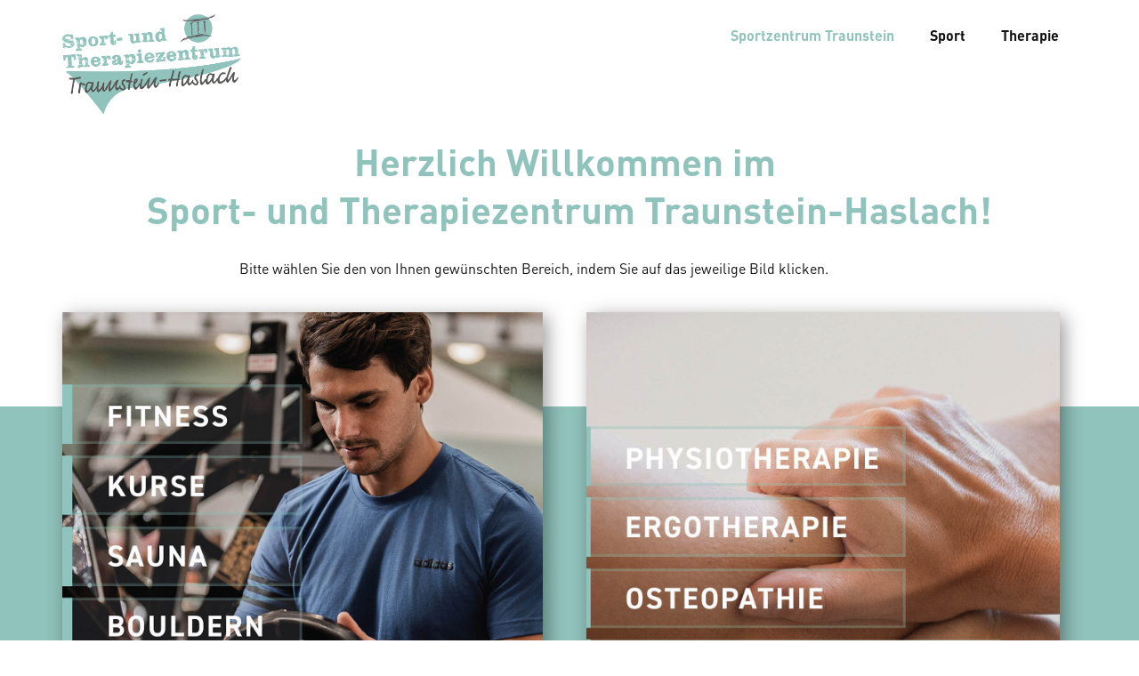

--- FILE ---
content_type: text/html
request_url: https://www.sportzentrum-traunstein.de/
body_size: 4047
content:
<!DOCTYPE html>
<html style="font-size: 16px;" lang="de"><head>
    <meta name="viewport" content="width=device-width, initial-scale=1.0">
    <meta charset="utf-8">
    <meta name="keywords" content="​Herzlich Willkommen im&nbsp;Sport- und Therapiezentrum Traunstein-Haslach!">
    <meta name="description" content="">
    <title>Sportzentrum Traunstein</title>
    <link rel="stylesheet" href="nicepage.css" media="screen">
<link rel="stylesheet" href="Sportzentrum-Traunstein.css" media="screen">
    <script class="u-script" type="text/javascript" src="jquery.js" defer=""></script>
    <script class="u-script" type="text/javascript" src="nicepage.js" defer=""></script>

    
    <script type="application/ld+json">{
		"@context": "http://schema.org",
		"@type": "Organization",
		"name": "",
		"logo": "images/logo-sportzentrum.png",
		"sameAs": [
				"https://www.facebook.com/SportundTherapiezentrumTraunsteinHaslach/",
				"https://www.instagram.com/sportzentrum_traunstein"
		]
}</script>
    <meta name="theme-color" content="#478ac9">
    <meta property="og:title" content="Sportzentrum Traunstein">
    <meta property="og:type" content="website">
  <meta data-intl-tel-input-cdn-path="intlTelInput/"></head>
  <body data-home-page="Sportzentrum-Traunstein.html" data-home-page-title="Sportzentrum Traunstein" data-path-to-root="./" data-include-products="false" class="u-body u-xl-mode" data-lang="de"><header class="u-clearfix u-header u-header" id="sec-adcd"><div class="u-clearfix u-sheet u-sheet-1">
        <nav class="u-menu u-menu-one-level u-offcanvas u-menu-1">
          <div class="menu-collapse u-custom-font" style="font-size: 1rem; letter-spacing: 0px; font-family: DINPro-Bold;">
            <a class="u-button-style u-custom-left-right-menu-spacing u-custom-padding-bottom u-custom-text-active-color u-custom-text-hover-color u-custom-top-bottom-menu-spacing u-nav-link u-text-active-palette-1-base u-text-hover-palette-2-base" href="#">
              <svg class="u-svg-link" viewBox="0 0 24 24"><use xmlns:xlink="http://www.w3.org/1999/xlink" xlink:href="#menu-hamburger"></use></svg>
              <svg class="u-svg-content" version="1.1" id="menu-hamburger" viewBox="0 0 16 16" x="0px" y="0px" xmlns:xlink="http://www.w3.org/1999/xlink" xmlns="http://www.w3.org/2000/svg"><g><rect y="1" width="16" height="2"></rect><rect y="7" width="16" height="2"></rect><rect y="13" width="16" height="2"></rect>
</g></svg>
            </a>
          </div>
          <div class="u-custom-menu u-nav-container">
            <ul class="u-custom-font u-nav u-unstyled u-nav-1"><li class="u-nav-item"><a class="u-button-style u-nav-link u-text-active-custom-color-1 u-text-hover-custom-color-1" href="Sportzentrum-Traunstein.html" style="padding: 10px 20px;">Sportzentrum Traunstein</a>
</li><li class="u-nav-item"><a class="u-button-style u-nav-link u-text-active-custom-color-1 u-text-hover-custom-color-1" href="https://fitness.sportzentrum-traunstein.de" target="_blank" style="padding: 10px 20px;">Sport</a>
</li><li class="u-nav-item"><a class="u-button-style u-nav-link u-text-active-custom-color-1 u-text-hover-custom-color-1" href="https://physio.sportzentrum-traunstein.de" target="_blank" style="padding: 10px 20px;">Therapie</a>
</li></ul>
          </div>
          <div class="u-custom-menu u-nav-container-collapse">
            <div class="u-container-style u-custom-color-1 u-inner-container-layout u-sidenav">
              <div class="u-inner-container-layout u-sidenav-overflow">
                <div class="u-menu-close"></div>
                <ul class="u-align-center u-custom-font u-nav u-popupmenu-items u-unstyled u-nav-2"><li class="u-nav-item"><a class="u-button-style u-nav-link" href="Sportzentrum-Traunstein.html">Sportzentrum Traunstein</a>
</li><li class="u-nav-item"><a class="u-button-style u-nav-link" href="https://fitness.sportzentrum-traunstein.de" target="_blank">Sport</a>
</li><li class="u-nav-item"><a class="u-button-style u-nav-link" href="https://physio.sportzentrum-traunstein.de" target="_blank">Therapie</a>
</li></ul>
              </div>
            </div>
            <div class="u-black u-menu-overlay u-opacity u-opacity-70"></div>
          </div>
        </nav>
        <a href="https://www.sportzentrum-traunstein.de" class="u-image u-logo u-image-1" data-image-width="800" data-image-height="441" title="Logo des Sport- und Therapiezentrums Traunstein-Haslach">
          <img src="images/logo-sportzentrum.png" class="u-logo-image u-logo-image-1">
        </a>
      </div></header>
    <section class="u-align-center u-clearfix u-section-1" id="sec-abe8">
      <div class="u-clearfix u-sheet u-valign-middle-xl u-sheet-1">
        <h2 class="u-custom-font u-text u-text-custom-color-1 u-text-1"> Herzlich Willkommen im&nbsp;<br>Sport- und Therapiezentrum Traunstein-Haslach!
        </h2>
      </div>
    </section>
    <section class="u-align-center u-clearfix u-section-2" id="sec-00e2">
      <div class="u-clearfix u-sheet u-valign-middle u-sheet-1">
        <p class="u-custom-font u-text u-text-1">Bitte wählen Sie den von Ihnen gewünschten Bereich, indem Sie auf das jeweilige Bild klicken.&nbsp;<br>
        </p>
      </div>
    </section>
    <section class="u-align-center u-clearfix u-section-3" id="carousel_cf5e">
      <div class="u-custom-color-1 u-expanded-width u-shape u-shape-rectangle u-shape-1"></div>
      <div class="data-layout-selected u-clearfix u-layout-wrap u-layout-wrap-1">
        <div class="u-layout">
          <div class="u-layout-row">
            <div class="u-align-left u-container-style u-layout-cell u-size-30 u-layout-cell-1">
              <div class="u-container-layout u-container-layout-1">
                <img class="u-expanded-width u-image u-image-default u-image-1" src="images/250905_einstiegsbild-sport.jpg" data-image-width="5000" data-image-height="7500" data-href="https://fitness.sportzentrum-traunstein.de" data-target="_blank" data-animation-name="customAnimationIn" data-animation-duration="1000">
              </div>
            </div>
            <div class="u-align-center-sm u-align-center-xs u-container-style u-layout-cell u-size-30 u-layout-cell-2">
              <div class="u-container-layout u-container-layout-2">
                <img class="u-expanded-width-lg u-expanded-width-md u-expanded-width-xl u-expanded-width-xs u-image u-image-default u-image-2" src="images/250905_einstiegsbild-therapie.jpg" data-image-width="5000" data-image-height="7500" data-href="https://physio.sportzentrum-traunstein.de" data-target="_blank" data-animation-name="customAnimationIn" data-animation-duration="1000">
              </div>
            </div>
          </div>
        </div>
      </div>
    </section>
    
    
    
    <footer class="u-clearfix u-custom-color-1 u-footer" id="sec-0526"><div class="u-clearfix u-sheet u-sheet-1">
        <div class="data-layout-selected u-clearfix u-expanded-width u-gutter-30 u-layout-wrap u-layout-wrap-1">
          <div class="u-gutter-0 u-layout">
            <div class="u-layout-row">
              <div class="u-align-left u-container-style u-layout-cell u-left-cell u-size-16 u-layout-cell-1">
                <div class="u-container-layout u-container-layout-1"><!--position-->
                  <div data-position="" class="u-position u-position-1"><!--block-->
                    <div class="u-block">
                      <div class="u-block-container u-clearfix"><!--block_header-->
                        <h5 class="u-block-header u-custom-font u-text u-text-1"><!--block_header_content-->Unsere Standorte:<br>
                          <br><!--/block_header_content-->
                        </h5><!--/block_header--><!--block_content-->
                        <div class="u-block-content u-custom-font u-text u-text-2"><!--block_content_content--> Sonntagshornstr. 8<br>83278 Traunstein<br>
                          <br>
                          <br>Chiemseestr. 29<br>83278 Traunstein<!--/block_content_content-->
                        </div><!--/block_content-->
                      </div>
                    </div><!--/block-->
                  </div><!--/position-->
                </div>
              </div>
              <div class="u-container-style u-layout-cell u-size-27 u-layout-cell-2">
                <div class="u-container-layout u-container-layout-2"><!--position-->
                  <div data-position="" class="u-expanded-width-lg u-expanded-width-md u-expanded-width-sm u-expanded-width-xs u-position u-position-2"><!--block-->
                    <div class="u-block">
                      <div class="u-block-container u-clearfix"><!--block_header-->
                        <h5 class="u-block-header u-custom-font u-text u-text-3"><!--block_header_content--> Erreichbarkeit:<br>
                          <br><!--/block_header_content-->
                        </h5><!--/block_header--><!--block_content-->
                        <div class="u-block-content u-custom-font u-text u-text-4"><!--block_content_content--> Telefon:&nbsp; <a href="tel:+498619094950" class="u-active-none u-border-none u-btn u-button-link u-button-style u-custom-font u-hover-none u-none u-text-white u-btn-1">+49 (0)861 909495-0</a>
                          <br>E-Mail Therapie: physio@sportzentrum-traunstein.com<br>E-Mail Sport:&nbsp; &nbsp; &nbsp; &nbsp;info@sportzentrum-traunstein.com&nbsp;<br>
                          <br>Telefon:&nbsp; +49 (0)861 90977822<br>E-Mail: chiemseestrasse@sportzentrum-traunstein.com<br><!--/block_content_content-->
                        </div><!--/block_content-->
                      </div>
                    </div><!--/block-->
                  </div><!--/position-->
                </div>
              </div>
              <div class="u-align-left u-container-style u-layout-cell u-size-17 u-layout-cell-3">
                <div class="u-container-layout u-valign-top-lg u-valign-top-xl u-container-layout-3"><!--position-->
                  <div data-position="" class="u-position u-position-3"><!--block-->
                    <div class="u-block">
                      <div class="u-block-container u-clearfix"><!--block_header-->
                        <h5 class="u-block-header u-custom-font u-text u-text-5"><!--block_header_content--> Öffnungszeiten:<!--/block_header_content--></h5><!--/block_header--><!--block_content-->
                        <div class="u-block-content u-custom-font u-text u-text-6"><!--block_content_content-->
                          <br>
                          Sport:<br />Montag - Freitag von 06 - 22 Uhr<br />Samstag & Sonntag von 08 - 21 Uhr<br />Feiertage von 11 - 18 Uhr<br />Therapie:<br />Montag - Donnerstag von 07 - 20 Uhr<br />Freitag von 07 - 17:30 Uhr<br />&nbsp;<br />Chiemseestra&szlig;e:<br />Montag - Donnerstag von 07 - 20 Uhr<br />Freitag von 07 - 14 Uhr
                          <!--/block_content_content-->
                        </div><!--/block_content-->
                      </div>
                    </div><!--/block-->
                  </div><!--/position-->
                </div>
              </div>
            </div>
          </div>
        </div><!--position-->
        <div data-position="" class="u-expanded-width-xs u-position u-position-4"><!--block-->
          <div class="u-block">
            <div class="u-block-container u-clearfix"><!--block_header-->
              <h5 class="u-block-header u-custom-font u-text u-text-7"><!--block_header_content--><!--/block_header_content--></h5><!--/block_header--><!--block_content-->
              <div class="u-block-content u-custom-font u-text u-text-8"><!--block_content_content--> ©2025&nbsp; &nbsp; Sport- und Therapiezentrum&nbsp;Traunstein-Haslach<br /><a href="Impressum.html" class="u-active-none u-border-none u-btn u-button-link u-button-style u-hover-none u-none u-text-white u-btn-2">Impressum</a>&nbsp;&nbsp;|&nbsp;&nbsp;<a href="Datenschutz.html" class="u-active-none u-border-none u-btn u-button-link u-button-style u-hover-none u-none u-text-white u-btn-3">Datenschutzerklärung</a>&nbsp;&nbsp;|&nbsp;&nbsp;<a href="javascript:UC_UI.showSecondLayer();" class="u-active-none u-border-none u-btn u-button-link u-button-style u-hover-none u-none u-text-white u-btn-4">Cookie-Einstellungen</a><!--/block_content_content--></div><!--/block_content-->
            </div>
          </div><!--/block-->
        </div><!--/position-->
        <div class="u-social-icons u-spacing-20 u-social-icons-1">
          <a class="u-social-url" title="Facebook" target="_blank" href="https://www.facebook.com/SportundTherapiezentrumTraunsteinHaslach/"><span class="u-icon u-social-facebook u-social-icon u-text-white"><svg class="u-svg-link" preserveAspectRatio="xMidYMin slice" viewBox="0 0 97.75 97.75" style=""><use xmlns:xlink="http://www.w3.org/1999/xlink" xlink:href="#svg-fc9a"></use></svg><svg class="u-svg-content" viewBox="0 0 97.75 97.75" x="0px" y="0px" id="svg-fc9a" style="enable-background:new 0 0 97.75 97.75;"><g><path d="M48.875,0C21.882,0,0,21.882,0,48.875S21.882,97.75,48.875,97.75S97.75,75.868,97.75,48.875S75.868,0,48.875,0z    M67.521,24.89l-6.76,0.003c-5.301,0-6.326,2.519-6.326,6.215v8.15h12.641L67.07,52.023H54.436v32.758H41.251V52.023H30.229V39.258   h11.022v-9.414c0-10.925,6.675-16.875,16.42-16.875l9.851,0.015V24.89L67.521,24.89z"></path>
</g></svg></span>
          </a>
          <a class="u-social-url" title="Instagram" target="_blank" href="https://www.instagram.com/sportzentrum_traunstein"><span class="u-icon u-social-icon u-social-instagram u-text-white"><svg class="u-svg-link" preserveAspectRatio="xMidYMin slice" viewBox="0 0 512 512" style=""><use xmlns:xlink="http://www.w3.org/1999/xlink" xlink:href="#svg-4885"></use></svg><svg class="u-svg-content" viewBox="0 0 512 512" id="svg-4885"><path d="m305 256c0 27.0625-21.9375 49-49 49s-49-21.9375-49-49 21.9375-49 49-49 49 21.9375 49 49zm0 0"></path><path d="m370.59375 169.304688c-2.355469-6.382813-6.113281-12.160157-10.996094-16.902344-4.742187-4.882813-10.515625-8.640625-16.902344-10.996094-5.179687-2.011719-12.960937-4.40625-27.292968-5.058594-15.503906-.707031-20.152344-.859375-59.402344-.859375-39.253906 0-43.902344.148438-59.402344.855469-14.332031.65625-22.117187 3.050781-27.292968 5.0625-6.386719 2.355469-12.164063 6.113281-16.902344 10.996094-4.882813 4.742187-8.640625 10.515625-11 16.902344-2.011719 5.179687-4.40625 12.964843-5.058594 27.296874-.707031 15.5-.859375 20.148438-.859375 59.402344 0 39.25.152344 43.898438.859375 59.402344.652344 14.332031 3.046875 22.113281 5.058594 27.292969 2.359375 6.386719 6.113281 12.160156 10.996094 16.902343 4.742187 4.882813 10.515624 8.640626 16.902343 10.996094 5.179688 2.015625 12.964844 4.410156 27.296875 5.0625 15.5.707032 20.144532.855469 59.398438.855469 39.257812 0 43.90625-.148437 59.402344-.855469 14.332031-.652344 22.117187-3.046875 27.296874-5.0625 12.820313-4.945312 22.953126-15.078125 27.898438-27.898437 2.011719-5.179688 4.40625-12.960938 5.0625-27.292969.707031-15.503906.855469-20.152344.855469-59.402344 0-39.253906-.148438-43.902344-.855469-59.402344-.652344-14.332031-3.046875-22.117187-5.0625-27.296874zm-114.59375 162.179687c-41.691406 0-75.488281-33.792969-75.488281-75.484375s33.796875-75.484375 75.488281-75.484375c41.6875 0 75.484375 33.792969 75.484375 75.484375s-33.796875 75.484375-75.484375 75.484375zm78.46875-136.3125c-9.742188 0-17.640625-7.898437-17.640625-17.640625s7.898437-17.640625 17.640625-17.640625 17.640625 7.898437 17.640625 17.640625c-.003906 9.742188-7.898437 17.640625-17.640625 17.640625zm0 0"></path><path d="m256 0c-141.363281 0-256 114.636719-256 256s114.636719 256 256 256 256-114.636719 256-256-114.636719-256-256-256zm146.113281 316.605469c-.710937 15.648437-3.199219 26.332031-6.832031 35.683593-7.636719 19.746094-23.246094 35.355469-42.992188 42.992188-9.347656 3.632812-20.035156 6.117188-35.679687 6.832031-15.675781.714844-20.683594.886719-60.605469.886719-39.925781 0-44.929687-.171875-60.609375-.886719-15.644531-.714843-26.332031-3.199219-35.679687-6.832031-9.8125-3.691406-18.695313-9.476562-26.039063-16.957031-7.476562-7.339844-13.261719-16.226563-16.953125-26.035157-3.632812-9.347656-6.121094-20.035156-6.832031-35.679687-.722656-15.679687-.890625-20.6875-.890625-60.609375s.167969-44.929688.886719-60.605469c.710937-15.648437 3.195312-26.332031 6.828125-35.683593 3.691406-9.808594 9.480468-18.695313 16.960937-26.035157 7.339844-7.480469 16.226563-13.265625 26.035157-16.957031 9.351562-3.632812 20.035156-6.117188 35.683593-6.832031 15.675781-.714844 20.683594-.886719 60.605469-.886719s44.929688.171875 60.605469.890625c15.648437.710937 26.332031 3.195313 35.683593 6.824219 9.808594 3.691406 18.695313 9.480468 26.039063 16.960937 7.476563 7.34375 13.265625 16.226563 16.953125 26.035157 3.636719 9.351562 6.121094 20.035156 6.835938 35.683593.714843 15.675781.882812 20.683594.882812 60.605469s-.167969 44.929688-.886719 60.605469zm0 0"></path></svg></span>
          </a>
        </div>
      </div></footer>
  
</body></html>

--- FILE ---
content_type: text/css
request_url: https://www.sportzentrum-traunstein.de/Sportzentrum-Traunstein.css
body_size: 776
content:
.u-section-1 .u-sheet-1 {
  min-height: 128px;
}

.u-section-1 .u-text-1 {
  line-height: 1.3;
  font-weight: 700;
  font-family: DINPro-Bold;
  font-size: 2.625rem;
  margin: 10px 0;
}

@media (max-width: 1199px) {
  .u-section-1 .u-sheet-1 {
    min-height: 187px;
  }

  .u-section-1 .u-text-1 {
    width: auto;
    margin: 25px 29px 0;
  }
}

@media (max-width: 991px) {
  .u-section-1 .u-text-1 {
    height: 39px;
    line-height: 1.1;
  }
}

@media (max-width: 767px) {
  .u-section-1 .u-sheet-1 {
    min-height: 164px;
  }

  .u-section-1 .u-text-1 {
    font-size: 2.25rem;
    margin-bottom: 60px;
  }
}

@media (max-width: 575px) {
  .u-section-1 .u-sheet-1 {
    min-height: 211px;
  }

  .u-section-1 .u-text-1 {
    font-size: 1.875rem;
    margin: 13px 0 33px;
  }
}.u-section-2 .u-sheet-1 {
  min-height: 58px;
}

.u-section-2 .u-text-1 {
  line-height: 1.2;
  font-family: DINPro-Regular;
  font-size: 1rem;
  margin: 10px 230px 10px 154px;
}

@media (max-width: 1199px) {
  .u-section-2 .u-text-1 {
    width: 680px;
    margin-right: 130px;
    margin-left: 54px;
  }
}

@media (max-width: 991px) {
  .u-section-2 .u-text-1 {
    width: auto;
    margin-left: 20px;
    margin-right: 20px;
  }
}

@media (max-width: 767px) {
  .u-section-2 .u-text-1 {
    margin-left: 0;
    margin-right: 0;
  }
} .u-section-3 {
  min-height: 867px;
}

.u-section-3 .u-shape-1 {
  height: 437px;
  margin: 127px 0 0;
}

.u-section-3 .u-layout-wrap-1 {
  width: 1140px;
  margin: -562px auto 34px;
}

.u-section-3 .u-layout-cell-1 {
  min-height: 831px;
}

.u-section-3 .u-container-layout-1 {
  padding: 0 30px 0 0;
}

.u-section-3 .u-image-1 {
  object-position: 82.06% 50%;
  margin-top: 19px;
  margin-bottom: -30px;
  height: 812px;
  box-shadow: 5px 5px 20px 0 rgba(0,0,0,0.4);
  --animation-custom_in-translate_x: -200px;
  --animation-custom_in-translate_y: 0px;
  --animation-custom_in-opacity: 0;
  --animation-custom_in-rotate: 0deg;
  --animation-custom_in-scale: 1;
}

.u-section-3 .u-layout-cell-2 {
  min-height: 831px;
}

.u-section-3 .u-container-layout-2 {
  padding: 0 19px;
}

.u-section-3 .u-image-2 {
  object-position: 82.06% 50%;
  height: 812px;
  box-shadow: 5px 5px 20px 0 rgba(0,0,0,0.4);
  margin-top: 19px;
  margin-bottom: -30px;
  --animation-custom_in-translate_x: 300px;
  --animation-custom_in-translate_y: 0px;
  --animation-custom_in-opacity: 0;
  --animation-custom_in-rotate: 0deg;
  --animation-custom_in-scale: 1;
}

@media (max-width: 1199px) {
   .u-section-3 {
    min-height: 739px;
  }

  .u-section-3 .u-shape-1 {
    height: 320px;
    margin-right: initial;
    margin-left: initial;
  }

  .u-section-3 .u-layout-wrap-1 {
    width: 940px;
    margin-top: -433px;
    margin-bottom: 40px;
  }

  .u-section-3 .u-layout-cell-1 {
    min-height: 685px;
  }

  .u-section-3 .u-image-1 {
    height: 662px;
  }

  .u-section-3 .u-layout-cell-2 {
    min-height: 685px;
  }

  .u-section-3 .u-image-2 {
    height: 659px;
  }
}

@media (max-width: 991px) {
   .u-section-3 {
    min-height: 586px;
  }

  .u-section-3 .u-shape-1 {
    height: 246px;
    margin-right: initial;
    margin-left: initial;
  }

  .u-section-3 .u-layout-wrap-1 {
    width: 720px;
    margin-top: -357px;
    margin-bottom: 45px;
  }

  .u-section-3 .u-layout-cell-1 {
    min-height: 525px;
  }

  .u-section-3 .u-image-1 {
    height: 497px;
  }

  .u-section-3 .u-layout-cell-2 {
    min-height: 525px;
  }

  .u-section-3 .u-image-2 {
    height: 491px;
  }
}

@media (max-width: 767px) {
   .u-section-3 {
    min-height: 1845px;
  }

  .u-section-3 .u-shape-1 {
    height: 423px;
    margin-top: 38px;
    margin-right: initial;
    margin-left: initial;
  }

  .u-section-3 .u-layout-wrap-1 {
    width: 540px;
    margin-bottom: 60px;
  }

  .u-section-3 .u-layout-cell-1 {
    min-height: 788px;
  }

  .u-section-3 .u-container-layout-1 {
    padding-right: 10px;
  }

  .u-section-3 .u-image-1 {
    height: 798px;
  }

  .u-section-3 .u-layout-cell-2 {
    min-height: 843px;
  }

  .u-section-3 .u-container-layout-2 {
    padding-left: 0;
    padding-right: 0;
  }

  .u-section-3 .u-image-2 {
    height: 808px;
    width: 530px;
    margin: 90px auto -55px 0;
  }
}

@media (max-width: 575px) {
   .u-section-3 {
    min-height: 1143px;
  }

  .u-section-3 .u-shape-1 {
    height: 231px;
    margin-top: 210px;
    margin-right: initial;
    margin-left: initial;
  }

  .u-section-3 .u-layout-wrap-1 {
    width: 340px;
    margin-top: -441px;
  }

  .u-section-3 .u-layout-cell-1 {
    min-height: 496px;
  }

  .u-section-3 .u-container-layout-1 {
    padding-right: 0;
  }

  .u-section-3 .u-image-1 {
    margin-bottom: -29px;
    height: 506px;
  }

  .u-section-3 .u-layout-cell-2 {
    min-height: 554px;
  }

  .u-section-3 .u-image-2 {
    height: 519px;
    margin-top: 80px;
    margin-bottom: -45px;
    margin-right: initial;
    margin-left: initial;
    width: auto;
  }
}@font-face {
  font-family: 'DINPro-Bold';
  font-style: normal;
  font-weight: 400;
  src: url(fonts/DINPro-Bold.otf);
}@font-face {
  font-family: 'DINPro-Regular';
  font-style: normal;
  font-weight: 400;
  src: url(fonts/DINPro-Regular.otf);
}@font-face {
  font-family: 'DINPro-Medium';
  font-style: normal;
  font-weight: 400;
  src: url(fonts/DINPro-Medium.otf);
}